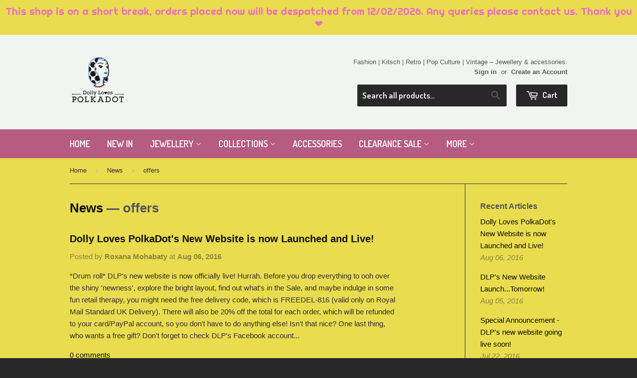

--- FILE ---
content_type: text/html; charset=utf-8
request_url: https://www.dollylovespolkadot.com/blogs/news/tagged/offers
body_size: 18187
content:
<!doctype html>
<!--[if lt IE 7]><html class="no-js lt-ie9 lt-ie8 lt-ie7" lang="en"> <![endif]-->
<!--[if IE 7]><html class="no-js lt-ie9 lt-ie8" lang="en"> <![endif]-->
<!--[if IE 8]><html class="no-js lt-ie9" lang="en"> <![endif]-->
<!--[if IE 9 ]><html class="ie9 no-js"> <![endif]-->
<!--[if (gt IE 9)|!(IE)]><!--> <html class="no-touch no-js"> <!--<![endif]-->
<head>

  <!-- Basic page needs ================================================== -->
  <meta charset="utf-8">
  <meta http-equiv="X-UA-Compatible" content="IE=edge,chrome=1">

  
  <link rel="shortcut icon" href="//www.dollylovespolkadot.com/cdn/shop/t/4/assets/favicon.png?v=80379716569476051301448897620" type="image/png" />
  

  <!-- Title and description ================================================== -->
  <title>
  News &ndash; tagged "offers" &ndash; Dolly Loves PolkaDot
  </title>

  
  <meta name="description" content="Welcome to Dolly Loves PolkaDot. Here you will find news and snippets to keep you updated with everything Dolly going on behind the scenes! Enjoy.">
  

  <!-- Product meta ================================================== -->
  
  <meta property="og:type" content="website">
  <meta property="og:title" content="News">
  
  <meta property="og:image" content="http://www.dollylovespolkadot.com/cdn/shop/t/4/assets/logo.png?v=128842301026349321921448897843">
  <meta property="og:image:secure_url" content="https://www.dollylovespolkadot.com/cdn/shop/t/4/assets/logo.png?v=128842301026349321921448897843">
  


  <meta property="og:description" content="Welcome to Dolly Loves PolkaDot. Here you will find news and snippets to keep you updated with everything Dolly going on behind the scenes! Enjoy.">

  <meta property="og:url" content="https://www.dollylovespolkadot.com/blogs/news/tagged/offers">
  <meta property="og:site_name" content="Dolly Loves PolkaDot">

  
  
  
  <meta name="twitter:site" content="@DollyLovesPolka">




  <!-- Helpers ================================================== -->
  <link rel="canonical" href="https://www.dollylovespolkadot.com/blogs/news/tagged/offers">
  <meta name="viewport" content="width=device-width,initial-scale=1">

  
  <!-- Ajaxify Cart Plugin ================================================== -->
  <link href="//www.dollylovespolkadot.com/cdn/shop/t/4/assets/ajaxify.scss.css?v=23502849707177654001470430130" rel="stylesheet" type="text/css" media="all" />
  

  <!-- CSS ================================================== -->
  <link href="//www.dollylovespolkadot.com/cdn/shop/t/4/assets/timber.scss.css?v=126919348056584314661767998082" rel="stylesheet" type="text/css" media="all" />
  


  
    
    
    <link href="//fonts.googleapis.com/css?family=Dosis:600" rel="stylesheet" type="text/css" media="all" />
  



  <!-- Header hook for plugins ================================================== -->
  <script>window.performance && window.performance.mark && window.performance.mark('shopify.content_for_header.start');</script><meta name="google-site-verification" content="_SKVrytCayZDLaRpLnLdCAMP1fmiFi2DiEoYoEnN_4s">
<meta id="shopify-digital-wallet" name="shopify-digital-wallet" content="/3009617/digital_wallets/dialog">
<meta name="shopify-checkout-api-token" content="f2dd768f2ec89a5aec15339d71a7dc75">
<meta id="in-context-paypal-metadata" data-shop-id="3009617" data-venmo-supported="false" data-environment="production" data-locale="en_US" data-paypal-v4="true" data-currency="GBP">
<link rel="alternate" type="application/atom+xml" title="Feed" href="/blogs/news/tagged/offers.atom" />
<script async="async" src="/checkouts/internal/preloads.js?locale=en-GB"></script>
<script id="shopify-features" type="application/json">{"accessToken":"f2dd768f2ec89a5aec15339d71a7dc75","betas":["rich-media-storefront-analytics"],"domain":"www.dollylovespolkadot.com","predictiveSearch":true,"shopId":3009617,"locale":"en"}</script>
<script>var Shopify = Shopify || {};
Shopify.shop = "dolly-loves-polkadot.myshopify.com";
Shopify.locale = "en";
Shopify.currency = {"active":"GBP","rate":"1.0"};
Shopify.country = "GB";
Shopify.theme = {"name":"Supply","id":8469037,"schema_name":null,"schema_version":null,"theme_store_id":679,"role":"main"};
Shopify.theme.handle = "null";
Shopify.theme.style = {"id":null,"handle":null};
Shopify.cdnHost = "www.dollylovespolkadot.com/cdn";
Shopify.routes = Shopify.routes || {};
Shopify.routes.root = "/";</script>
<script type="module">!function(o){(o.Shopify=o.Shopify||{}).modules=!0}(window);</script>
<script>!function(o){function n(){var o=[];function n(){o.push(Array.prototype.slice.apply(arguments))}return n.q=o,n}var t=o.Shopify=o.Shopify||{};t.loadFeatures=n(),t.autoloadFeatures=n()}(window);</script>
<script id="shop-js-analytics" type="application/json">{"pageType":"blog"}</script>
<script defer="defer" async type="module" src="//www.dollylovespolkadot.com/cdn/shopifycloud/shop-js/modules/v2/client.init-shop-cart-sync_BT-GjEfc.en.esm.js"></script>
<script defer="defer" async type="module" src="//www.dollylovespolkadot.com/cdn/shopifycloud/shop-js/modules/v2/chunk.common_D58fp_Oc.esm.js"></script>
<script defer="defer" async type="module" src="//www.dollylovespolkadot.com/cdn/shopifycloud/shop-js/modules/v2/chunk.modal_xMitdFEc.esm.js"></script>
<script type="module">
  await import("//www.dollylovespolkadot.com/cdn/shopifycloud/shop-js/modules/v2/client.init-shop-cart-sync_BT-GjEfc.en.esm.js");
await import("//www.dollylovespolkadot.com/cdn/shopifycloud/shop-js/modules/v2/chunk.common_D58fp_Oc.esm.js");
await import("//www.dollylovespolkadot.com/cdn/shopifycloud/shop-js/modules/v2/chunk.modal_xMitdFEc.esm.js");

  window.Shopify.SignInWithShop?.initShopCartSync?.({"fedCMEnabled":true,"windoidEnabled":true});

</script>
<script>(function() {
  var isLoaded = false;
  function asyncLoad() {
    if (isLoaded) return;
    isLoaded = true;
    var urls = ["https:\/\/cdn-spurit.com\/in-stock-reminder\/js\/common.js?shop=dolly-loves-polkadot.myshopify.com","https:\/\/cdn.hextom.com\/js\/quickannouncementbar.js?shop=dolly-loves-polkadot.myshopify.com"];
    for (var i = 0; i < urls.length; i++) {
      var s = document.createElement('script');
      s.type = 'text/javascript';
      s.async = true;
      s.src = urls[i];
      var x = document.getElementsByTagName('script')[0];
      x.parentNode.insertBefore(s, x);
    }
  };
  if(window.attachEvent) {
    window.attachEvent('onload', asyncLoad);
  } else {
    window.addEventListener('load', asyncLoad, false);
  }
})();</script>
<script id="__st">var __st={"a":3009617,"offset":0,"reqid":"ca51b908-529d-4706-9059-bdb20e5c9e99-1769511104","pageurl":"www.dollylovespolkadot.com\/blogs\/news\/tagged\/offers","s":"blogs-3385597","u":"47aee75be47e","p":"blog","rtyp":"blog","rid":3385597};</script>
<script>window.ShopifyPaypalV4VisibilityTracking = true;</script>
<script id="captcha-bootstrap">!function(){'use strict';const t='contact',e='account',n='new_comment',o=[[t,t],['blogs',n],['comments',n],[t,'customer']],c=[[e,'customer_login'],[e,'guest_login'],[e,'recover_customer_password'],[e,'create_customer']],r=t=>t.map((([t,e])=>`form[action*='/${t}']:not([data-nocaptcha='true']) input[name='form_type'][value='${e}']`)).join(','),a=t=>()=>t?[...document.querySelectorAll(t)].map((t=>t.form)):[];function s(){const t=[...o],e=r(t);return a(e)}const i='password',u='form_key',d=['recaptcha-v3-token','g-recaptcha-response','h-captcha-response',i],f=()=>{try{return window.sessionStorage}catch{return}},m='__shopify_v',_=t=>t.elements[u];function p(t,e,n=!1){try{const o=window.sessionStorage,c=JSON.parse(o.getItem(e)),{data:r}=function(t){const{data:e,action:n}=t;return t[m]||n?{data:e,action:n}:{data:t,action:n}}(c);for(const[e,n]of Object.entries(r))t.elements[e]&&(t.elements[e].value=n);n&&o.removeItem(e)}catch(o){console.error('form repopulation failed',{error:o})}}const l='form_type',E='cptcha';function T(t){t.dataset[E]=!0}const w=window,h=w.document,L='Shopify',v='ce_forms',y='captcha';let A=!1;((t,e)=>{const n=(g='f06e6c50-85a8-45c8-87d0-21a2b65856fe',I='https://cdn.shopify.com/shopifycloud/storefront-forms-hcaptcha/ce_storefront_forms_captcha_hcaptcha.v1.5.2.iife.js',D={infoText:'Protected by hCaptcha',privacyText:'Privacy',termsText:'Terms'},(t,e,n)=>{const o=w[L][v],c=o.bindForm;if(c)return c(t,g,e,D).then(n);var r;o.q.push([[t,g,e,D],n]),r=I,A||(h.body.append(Object.assign(h.createElement('script'),{id:'captcha-provider',async:!0,src:r})),A=!0)});var g,I,D;w[L]=w[L]||{},w[L][v]=w[L][v]||{},w[L][v].q=[],w[L][y]=w[L][y]||{},w[L][y].protect=function(t,e){n(t,void 0,e),T(t)},Object.freeze(w[L][y]),function(t,e,n,w,h,L){const[v,y,A,g]=function(t,e,n){const i=e?o:[],u=t?c:[],d=[...i,...u],f=r(d),m=r(i),_=r(d.filter((([t,e])=>n.includes(e))));return[a(f),a(m),a(_),s()]}(w,h,L),I=t=>{const e=t.target;return e instanceof HTMLFormElement?e:e&&e.form},D=t=>v().includes(t);t.addEventListener('submit',(t=>{const e=I(t);if(!e)return;const n=D(e)&&!e.dataset.hcaptchaBound&&!e.dataset.recaptchaBound,o=_(e),c=g().includes(e)&&(!o||!o.value);(n||c)&&t.preventDefault(),c&&!n&&(function(t){try{if(!f())return;!function(t){const e=f();if(!e)return;const n=_(t);if(!n)return;const o=n.value;o&&e.removeItem(o)}(t);const e=Array.from(Array(32),(()=>Math.random().toString(36)[2])).join('');!function(t,e){_(t)||t.append(Object.assign(document.createElement('input'),{type:'hidden',name:u})),t.elements[u].value=e}(t,e),function(t,e){const n=f();if(!n)return;const o=[...t.querySelectorAll(`input[type='${i}']`)].map((({name:t})=>t)),c=[...d,...o],r={};for(const[a,s]of new FormData(t).entries())c.includes(a)||(r[a]=s);n.setItem(e,JSON.stringify({[m]:1,action:t.action,data:r}))}(t,e)}catch(e){console.error('failed to persist form',e)}}(e),e.submit())}));const S=(t,e)=>{t&&!t.dataset[E]&&(n(t,e.some((e=>e===t))),T(t))};for(const o of['focusin','change'])t.addEventListener(o,(t=>{const e=I(t);D(e)&&S(e,y())}));const B=e.get('form_key'),M=e.get(l),P=B&&M;t.addEventListener('DOMContentLoaded',(()=>{const t=y();if(P)for(const e of t)e.elements[l].value===M&&p(e,B);[...new Set([...A(),...v().filter((t=>'true'===t.dataset.shopifyCaptcha))])].forEach((e=>S(e,t)))}))}(h,new URLSearchParams(w.location.search),n,t,e,['guest_login'])})(!0,!0)}();</script>
<script integrity="sha256-4kQ18oKyAcykRKYeNunJcIwy7WH5gtpwJnB7kiuLZ1E=" data-source-attribution="shopify.loadfeatures" defer="defer" src="//www.dollylovespolkadot.com/cdn/shopifycloud/storefront/assets/storefront/load_feature-a0a9edcb.js" crossorigin="anonymous"></script>
<script data-source-attribution="shopify.dynamic_checkout.dynamic.init">var Shopify=Shopify||{};Shopify.PaymentButton=Shopify.PaymentButton||{isStorefrontPortableWallets:!0,init:function(){window.Shopify.PaymentButton.init=function(){};var t=document.createElement("script");t.src="https://www.dollylovespolkadot.com/cdn/shopifycloud/portable-wallets/latest/portable-wallets.en.js",t.type="module",document.head.appendChild(t)}};
</script>
<script data-source-attribution="shopify.dynamic_checkout.buyer_consent">
  function portableWalletsHideBuyerConsent(e){var t=document.getElementById("shopify-buyer-consent"),n=document.getElementById("shopify-subscription-policy-button");t&&n&&(t.classList.add("hidden"),t.setAttribute("aria-hidden","true"),n.removeEventListener("click",e))}function portableWalletsShowBuyerConsent(e){var t=document.getElementById("shopify-buyer-consent"),n=document.getElementById("shopify-subscription-policy-button");t&&n&&(t.classList.remove("hidden"),t.removeAttribute("aria-hidden"),n.addEventListener("click",e))}window.Shopify?.PaymentButton&&(window.Shopify.PaymentButton.hideBuyerConsent=portableWalletsHideBuyerConsent,window.Shopify.PaymentButton.showBuyerConsent=portableWalletsShowBuyerConsent);
</script>
<script data-source-attribution="shopify.dynamic_checkout.cart.bootstrap">document.addEventListener("DOMContentLoaded",(function(){function t(){return document.querySelector("shopify-accelerated-checkout-cart, shopify-accelerated-checkout")}if(t())Shopify.PaymentButton.init();else{new MutationObserver((function(e,n){t()&&(Shopify.PaymentButton.init(),n.disconnect())})).observe(document.body,{childList:!0,subtree:!0})}}));
</script>
<link id="shopify-accelerated-checkout-styles" rel="stylesheet" media="screen" href="https://www.dollylovespolkadot.com/cdn/shopifycloud/portable-wallets/latest/accelerated-checkout-backwards-compat.css" crossorigin="anonymous">
<style id="shopify-accelerated-checkout-cart">
        #shopify-buyer-consent {
  margin-top: 1em;
  display: inline-block;
  width: 100%;
}

#shopify-buyer-consent.hidden {
  display: none;
}

#shopify-subscription-policy-button {
  background: none;
  border: none;
  padding: 0;
  text-decoration: underline;
  font-size: inherit;
  cursor: pointer;
}

#shopify-subscription-policy-button::before {
  box-shadow: none;
}

      </style>

<script>window.performance && window.performance.mark && window.performance.mark('shopify.content_for_header.end');</script>

  

<!--[if lt IE 9]>
<script src="//html5shiv.googlecode.com/svn/trunk/html5.js" type="text/javascript"></script>
<script src="//www.dollylovespolkadot.com/cdn/shop/t/4/assets/respond.min.js?v=52248677837542619231409759254" type="text/javascript"></script>
<link href="//www.dollylovespolkadot.com/cdn/shop/t/4/assets/respond-proxy.html" id="respond-proxy" rel="respond-proxy" />
<link href="//www.dollylovespolkadot.com/search?q=5c7f70f403a028d832a168f810676a9f" id="respond-redirect" rel="respond-redirect" />
<script src="//www.dollylovespolkadot.com/search?q=5c7f70f403a028d832a168f810676a9f" type="text/javascript"></script>
<![endif]-->


  
  

  <script src="//ajax.googleapis.com/ajax/libs/jquery/1.11.0/jquery.min.js" type="text/javascript"></script>
  <script src="//www.dollylovespolkadot.com/cdn/shop/t/4/assets/modernizr.min.js?v=26620055551102246001409759253" type="text/javascript"></script>

<link href="https://monorail-edge.shopifysvc.com" rel="dns-prefetch">
<script>(function(){if ("sendBeacon" in navigator && "performance" in window) {try {var session_token_from_headers = performance.getEntriesByType('navigation')[0].serverTiming.find(x => x.name == '_s').description;} catch {var session_token_from_headers = undefined;}var session_cookie_matches = document.cookie.match(/_shopify_s=([^;]*)/);var session_token_from_cookie = session_cookie_matches && session_cookie_matches.length === 2 ? session_cookie_matches[1] : "";var session_token = session_token_from_headers || session_token_from_cookie || "";function handle_abandonment_event(e) {var entries = performance.getEntries().filter(function(entry) {return /monorail-edge.shopifysvc.com/.test(entry.name);});if (!window.abandonment_tracked && entries.length === 0) {window.abandonment_tracked = true;var currentMs = Date.now();var navigation_start = performance.timing.navigationStart;var payload = {shop_id: 3009617,url: window.location.href,navigation_start,duration: currentMs - navigation_start,session_token,page_type: "blog"};window.navigator.sendBeacon("https://monorail-edge.shopifysvc.com/v1/produce", JSON.stringify({schema_id: "online_store_buyer_site_abandonment/1.1",payload: payload,metadata: {event_created_at_ms: currentMs,event_sent_at_ms: currentMs}}));}}window.addEventListener('pagehide', handle_abandonment_event);}}());</script>
<script id="web-pixels-manager-setup">(function e(e,d,r,n,o){if(void 0===o&&(o={}),!Boolean(null===(a=null===(i=window.Shopify)||void 0===i?void 0:i.analytics)||void 0===a?void 0:a.replayQueue)){var i,a;window.Shopify=window.Shopify||{};var t=window.Shopify;t.analytics=t.analytics||{};var s=t.analytics;s.replayQueue=[],s.publish=function(e,d,r){return s.replayQueue.push([e,d,r]),!0};try{self.performance.mark("wpm:start")}catch(e){}var l=function(){var e={modern:/Edge?\/(1{2}[4-9]|1[2-9]\d|[2-9]\d{2}|\d{4,})\.\d+(\.\d+|)|Firefox\/(1{2}[4-9]|1[2-9]\d|[2-9]\d{2}|\d{4,})\.\d+(\.\d+|)|Chrom(ium|e)\/(9{2}|\d{3,})\.\d+(\.\d+|)|(Maci|X1{2}).+ Version\/(15\.\d+|(1[6-9]|[2-9]\d|\d{3,})\.\d+)([,.]\d+|)( \(\w+\)|)( Mobile\/\w+|) Safari\/|Chrome.+OPR\/(9{2}|\d{3,})\.\d+\.\d+|(CPU[ +]OS|iPhone[ +]OS|CPU[ +]iPhone|CPU IPhone OS|CPU iPad OS)[ +]+(15[._]\d+|(1[6-9]|[2-9]\d|\d{3,})[._]\d+)([._]\d+|)|Android:?[ /-](13[3-9]|1[4-9]\d|[2-9]\d{2}|\d{4,})(\.\d+|)(\.\d+|)|Android.+Firefox\/(13[5-9]|1[4-9]\d|[2-9]\d{2}|\d{4,})\.\d+(\.\d+|)|Android.+Chrom(ium|e)\/(13[3-9]|1[4-9]\d|[2-9]\d{2}|\d{4,})\.\d+(\.\d+|)|SamsungBrowser\/([2-9]\d|\d{3,})\.\d+/,legacy:/Edge?\/(1[6-9]|[2-9]\d|\d{3,})\.\d+(\.\d+|)|Firefox\/(5[4-9]|[6-9]\d|\d{3,})\.\d+(\.\d+|)|Chrom(ium|e)\/(5[1-9]|[6-9]\d|\d{3,})\.\d+(\.\d+|)([\d.]+$|.*Safari\/(?![\d.]+ Edge\/[\d.]+$))|(Maci|X1{2}).+ Version\/(10\.\d+|(1[1-9]|[2-9]\d|\d{3,})\.\d+)([,.]\d+|)( \(\w+\)|)( Mobile\/\w+|) Safari\/|Chrome.+OPR\/(3[89]|[4-9]\d|\d{3,})\.\d+\.\d+|(CPU[ +]OS|iPhone[ +]OS|CPU[ +]iPhone|CPU IPhone OS|CPU iPad OS)[ +]+(10[._]\d+|(1[1-9]|[2-9]\d|\d{3,})[._]\d+)([._]\d+|)|Android:?[ /-](13[3-9]|1[4-9]\d|[2-9]\d{2}|\d{4,})(\.\d+|)(\.\d+|)|Mobile Safari.+OPR\/([89]\d|\d{3,})\.\d+\.\d+|Android.+Firefox\/(13[5-9]|1[4-9]\d|[2-9]\d{2}|\d{4,})\.\d+(\.\d+|)|Android.+Chrom(ium|e)\/(13[3-9]|1[4-9]\d|[2-9]\d{2}|\d{4,})\.\d+(\.\d+|)|Android.+(UC? ?Browser|UCWEB|U3)[ /]?(15\.([5-9]|\d{2,})|(1[6-9]|[2-9]\d|\d{3,})\.\d+)\.\d+|SamsungBrowser\/(5\.\d+|([6-9]|\d{2,})\.\d+)|Android.+MQ{2}Browser\/(14(\.(9|\d{2,})|)|(1[5-9]|[2-9]\d|\d{3,})(\.\d+|))(\.\d+|)|K[Aa][Ii]OS\/(3\.\d+|([4-9]|\d{2,})\.\d+)(\.\d+|)/},d=e.modern,r=e.legacy,n=navigator.userAgent;return n.match(d)?"modern":n.match(r)?"legacy":"unknown"}(),u="modern"===l?"modern":"legacy",c=(null!=n?n:{modern:"",legacy:""})[u],f=function(e){return[e.baseUrl,"/wpm","/b",e.hashVersion,"modern"===e.buildTarget?"m":"l",".js"].join("")}({baseUrl:d,hashVersion:r,buildTarget:u}),m=function(e){var d=e.version,r=e.bundleTarget,n=e.surface,o=e.pageUrl,i=e.monorailEndpoint;return{emit:function(e){var a=e.status,t=e.errorMsg,s=(new Date).getTime(),l=JSON.stringify({metadata:{event_sent_at_ms:s},events:[{schema_id:"web_pixels_manager_load/3.1",payload:{version:d,bundle_target:r,page_url:o,status:a,surface:n,error_msg:t},metadata:{event_created_at_ms:s}}]});if(!i)return console&&console.warn&&console.warn("[Web Pixels Manager] No Monorail endpoint provided, skipping logging."),!1;try{return self.navigator.sendBeacon.bind(self.navigator)(i,l)}catch(e){}var u=new XMLHttpRequest;try{return u.open("POST",i,!0),u.setRequestHeader("Content-Type","text/plain"),u.send(l),!0}catch(e){return console&&console.warn&&console.warn("[Web Pixels Manager] Got an unhandled error while logging to Monorail."),!1}}}}({version:r,bundleTarget:l,surface:e.surface,pageUrl:self.location.href,monorailEndpoint:e.monorailEndpoint});try{o.browserTarget=l,function(e){var d=e.src,r=e.async,n=void 0===r||r,o=e.onload,i=e.onerror,a=e.sri,t=e.scriptDataAttributes,s=void 0===t?{}:t,l=document.createElement("script"),u=document.querySelector("head"),c=document.querySelector("body");if(l.async=n,l.src=d,a&&(l.integrity=a,l.crossOrigin="anonymous"),s)for(var f in s)if(Object.prototype.hasOwnProperty.call(s,f))try{l.dataset[f]=s[f]}catch(e){}if(o&&l.addEventListener("load",o),i&&l.addEventListener("error",i),u)u.appendChild(l);else{if(!c)throw new Error("Did not find a head or body element to append the script");c.appendChild(l)}}({src:f,async:!0,onload:function(){if(!function(){var e,d;return Boolean(null===(d=null===(e=window.Shopify)||void 0===e?void 0:e.analytics)||void 0===d?void 0:d.initialized)}()){var d=window.webPixelsManager.init(e)||void 0;if(d){var r=window.Shopify.analytics;r.replayQueue.forEach((function(e){var r=e[0],n=e[1],o=e[2];d.publishCustomEvent(r,n,o)})),r.replayQueue=[],r.publish=d.publishCustomEvent,r.visitor=d.visitor,r.initialized=!0}}},onerror:function(){return m.emit({status:"failed",errorMsg:"".concat(f," has failed to load")})},sri:function(e){var d=/^sha384-[A-Za-z0-9+/=]+$/;return"string"==typeof e&&d.test(e)}(c)?c:"",scriptDataAttributes:o}),m.emit({status:"loading"})}catch(e){m.emit({status:"failed",errorMsg:(null==e?void 0:e.message)||"Unknown error"})}}})({shopId: 3009617,storefrontBaseUrl: "https://www.dollylovespolkadot.com",extensionsBaseUrl: "https://extensions.shopifycdn.com/cdn/shopifycloud/web-pixels-manager",monorailEndpoint: "https://monorail-edge.shopifysvc.com/unstable/produce_batch",surface: "storefront-renderer",enabledBetaFlags: ["2dca8a86"],webPixelsConfigList: [{"id":"1398768003","configuration":"{\"config\":\"{\\\"pixel_id\\\":\\\"G-3J2ZD1ETZ1\\\",\\\"gtag_events\\\":[{\\\"type\\\":\\\"search\\\",\\\"action_label\\\":[\\\"G-3J2ZD1ETZ1\\\",\\\"AW-987252982\\\/HHtMCMPmqvIZEPaR4dYD\\\"]},{\\\"type\\\":\\\"begin_checkout\\\",\\\"action_label\\\":[\\\"G-3J2ZD1ETZ1\\\",\\\"AW-987252982\\\/RogjCMnmqvIZEPaR4dYD\\\"]},{\\\"type\\\":\\\"view_item\\\",\\\"action_label\\\":[\\\"G-3J2ZD1ETZ1\\\",\\\"AW-987252982\\\/ynMqCMDmqvIZEPaR4dYD\\\",\\\"MC-35D6SFGQKN\\\"]},{\\\"type\\\":\\\"purchase\\\",\\\"action_label\\\":[\\\"G-3J2ZD1ETZ1\\\",\\\"AW-987252982\\\/09RWCLrmqvIZEPaR4dYD\\\",\\\"MC-35D6SFGQKN\\\"]},{\\\"type\\\":\\\"page_view\\\",\\\"action_label\\\":[\\\"G-3J2ZD1ETZ1\\\",\\\"AW-987252982\\\/6ATmCL3mqvIZEPaR4dYD\\\",\\\"MC-35D6SFGQKN\\\"]},{\\\"type\\\":\\\"add_payment_info\\\",\\\"action_label\\\":[\\\"G-3J2ZD1ETZ1\\\",\\\"AW-987252982\\\/a0qtCMzmqvIZEPaR4dYD\\\"]},{\\\"type\\\":\\\"add_to_cart\\\",\\\"action_label\\\":[\\\"G-3J2ZD1ETZ1\\\",\\\"AW-987252982\\\/BGsiCMbmqvIZEPaR4dYD\\\"]}],\\\"enable_monitoring_mode\\\":false}\"}","eventPayloadVersion":"v1","runtimeContext":"OPEN","scriptVersion":"b2a88bafab3e21179ed38636efcd8a93","type":"APP","apiClientId":1780363,"privacyPurposes":[],"dataSharingAdjustments":{"protectedCustomerApprovalScopes":["read_customer_address","read_customer_email","read_customer_name","read_customer_personal_data","read_customer_phone"]}},{"id":"shopify-app-pixel","configuration":"{}","eventPayloadVersion":"v1","runtimeContext":"STRICT","scriptVersion":"0450","apiClientId":"shopify-pixel","type":"APP","privacyPurposes":["ANALYTICS","MARKETING"]},{"id":"shopify-custom-pixel","eventPayloadVersion":"v1","runtimeContext":"LAX","scriptVersion":"0450","apiClientId":"shopify-pixel","type":"CUSTOM","privacyPurposes":["ANALYTICS","MARKETING"]}],isMerchantRequest: false,initData: {"shop":{"name":"Dolly Loves PolkaDot","paymentSettings":{"currencyCode":"GBP"},"myshopifyDomain":"dolly-loves-polkadot.myshopify.com","countryCode":"GB","storefrontUrl":"https:\/\/www.dollylovespolkadot.com"},"customer":null,"cart":null,"checkout":null,"productVariants":[],"purchasingCompany":null},},"https://www.dollylovespolkadot.com/cdn","fcfee988w5aeb613cpc8e4bc33m6693e112",{"modern":"","legacy":""},{"shopId":"3009617","storefrontBaseUrl":"https:\/\/www.dollylovespolkadot.com","extensionBaseUrl":"https:\/\/extensions.shopifycdn.com\/cdn\/shopifycloud\/web-pixels-manager","surface":"storefront-renderer","enabledBetaFlags":"[\"2dca8a86\"]","isMerchantRequest":"false","hashVersion":"fcfee988w5aeb613cpc8e4bc33m6693e112","publish":"custom","events":"[[\"page_viewed\",{}]]"});</script><script>
  window.ShopifyAnalytics = window.ShopifyAnalytics || {};
  window.ShopifyAnalytics.meta = window.ShopifyAnalytics.meta || {};
  window.ShopifyAnalytics.meta.currency = 'GBP';
  var meta = {"page":{"pageType":"blog","resourceType":"blog","resourceId":3385597,"requestId":"ca51b908-529d-4706-9059-bdb20e5c9e99-1769511104"}};
  for (var attr in meta) {
    window.ShopifyAnalytics.meta[attr] = meta[attr];
  }
</script>
<script class="analytics">
  (function () {
    var customDocumentWrite = function(content) {
      var jquery = null;

      if (window.jQuery) {
        jquery = window.jQuery;
      } else if (window.Checkout && window.Checkout.$) {
        jquery = window.Checkout.$;
      }

      if (jquery) {
        jquery('body').append(content);
      }
    };

    var hasLoggedConversion = function(token) {
      if (token) {
        return document.cookie.indexOf('loggedConversion=' + token) !== -1;
      }
      return false;
    }

    var setCookieIfConversion = function(token) {
      if (token) {
        var twoMonthsFromNow = new Date(Date.now());
        twoMonthsFromNow.setMonth(twoMonthsFromNow.getMonth() + 2);

        document.cookie = 'loggedConversion=' + token + '; expires=' + twoMonthsFromNow;
      }
    }

    var trekkie = window.ShopifyAnalytics.lib = window.trekkie = window.trekkie || [];
    if (trekkie.integrations) {
      return;
    }
    trekkie.methods = [
      'identify',
      'page',
      'ready',
      'track',
      'trackForm',
      'trackLink'
    ];
    trekkie.factory = function(method) {
      return function() {
        var args = Array.prototype.slice.call(arguments);
        args.unshift(method);
        trekkie.push(args);
        return trekkie;
      };
    };
    for (var i = 0; i < trekkie.methods.length; i++) {
      var key = trekkie.methods[i];
      trekkie[key] = trekkie.factory(key);
    }
    trekkie.load = function(config) {
      trekkie.config = config || {};
      trekkie.config.initialDocumentCookie = document.cookie;
      var first = document.getElementsByTagName('script')[0];
      var script = document.createElement('script');
      script.type = 'text/javascript';
      script.onerror = function(e) {
        var scriptFallback = document.createElement('script');
        scriptFallback.type = 'text/javascript';
        scriptFallback.onerror = function(error) {
                var Monorail = {
      produce: function produce(monorailDomain, schemaId, payload) {
        var currentMs = new Date().getTime();
        var event = {
          schema_id: schemaId,
          payload: payload,
          metadata: {
            event_created_at_ms: currentMs,
            event_sent_at_ms: currentMs
          }
        };
        return Monorail.sendRequest("https://" + monorailDomain + "/v1/produce", JSON.stringify(event));
      },
      sendRequest: function sendRequest(endpointUrl, payload) {
        // Try the sendBeacon API
        if (window && window.navigator && typeof window.navigator.sendBeacon === 'function' && typeof window.Blob === 'function' && !Monorail.isIos12()) {
          var blobData = new window.Blob([payload], {
            type: 'text/plain'
          });

          if (window.navigator.sendBeacon(endpointUrl, blobData)) {
            return true;
          } // sendBeacon was not successful

        } // XHR beacon

        var xhr = new XMLHttpRequest();

        try {
          xhr.open('POST', endpointUrl);
          xhr.setRequestHeader('Content-Type', 'text/plain');
          xhr.send(payload);
        } catch (e) {
          console.log(e);
        }

        return false;
      },
      isIos12: function isIos12() {
        return window.navigator.userAgent.lastIndexOf('iPhone; CPU iPhone OS 12_') !== -1 || window.navigator.userAgent.lastIndexOf('iPad; CPU OS 12_') !== -1;
      }
    };
    Monorail.produce('monorail-edge.shopifysvc.com',
      'trekkie_storefront_load_errors/1.1',
      {shop_id: 3009617,
      theme_id: 8469037,
      app_name: "storefront",
      context_url: window.location.href,
      source_url: "//www.dollylovespolkadot.com/cdn/s/trekkie.storefront.a804e9514e4efded663580eddd6991fcc12b5451.min.js"});

        };
        scriptFallback.async = true;
        scriptFallback.src = '//www.dollylovespolkadot.com/cdn/s/trekkie.storefront.a804e9514e4efded663580eddd6991fcc12b5451.min.js';
        first.parentNode.insertBefore(scriptFallback, first);
      };
      script.async = true;
      script.src = '//www.dollylovespolkadot.com/cdn/s/trekkie.storefront.a804e9514e4efded663580eddd6991fcc12b5451.min.js';
      first.parentNode.insertBefore(script, first);
    };
    trekkie.load(
      {"Trekkie":{"appName":"storefront","development":false,"defaultAttributes":{"shopId":3009617,"isMerchantRequest":null,"themeId":8469037,"themeCityHash":"11873997402202675082","contentLanguage":"en","currency":"GBP","eventMetadataId":"b092e893-3bf9-4b9d-a074-6d84b90c2dc1"},"isServerSideCookieWritingEnabled":true,"monorailRegion":"shop_domain","enabledBetaFlags":["65f19447"]},"Session Attribution":{},"S2S":{"facebookCapiEnabled":false,"source":"trekkie-storefront-renderer","apiClientId":580111}}
    );

    var loaded = false;
    trekkie.ready(function() {
      if (loaded) return;
      loaded = true;

      window.ShopifyAnalytics.lib = window.trekkie;

      var originalDocumentWrite = document.write;
      document.write = customDocumentWrite;
      try { window.ShopifyAnalytics.merchantGoogleAnalytics.call(this); } catch(error) {};
      document.write = originalDocumentWrite;

      window.ShopifyAnalytics.lib.page(null,{"pageType":"blog","resourceType":"blog","resourceId":3385597,"requestId":"ca51b908-529d-4706-9059-bdb20e5c9e99-1769511104","shopifyEmitted":true});

      var match = window.location.pathname.match(/checkouts\/(.+)\/(thank_you|post_purchase)/)
      var token = match? match[1]: undefined;
      if (!hasLoggedConversion(token)) {
        setCookieIfConversion(token);
        
      }
    });


        var eventsListenerScript = document.createElement('script');
        eventsListenerScript.async = true;
        eventsListenerScript.src = "//www.dollylovespolkadot.com/cdn/shopifycloud/storefront/assets/shop_events_listener-3da45d37.js";
        document.getElementsByTagName('head')[0].appendChild(eventsListenerScript);

})();</script>
  <script>
  if (!window.ga || (window.ga && typeof window.ga !== 'function')) {
    window.ga = function ga() {
      (window.ga.q = window.ga.q || []).push(arguments);
      if (window.Shopify && window.Shopify.analytics && typeof window.Shopify.analytics.publish === 'function') {
        window.Shopify.analytics.publish("ga_stub_called", {}, {sendTo: "google_osp_migration"});
      }
      console.error("Shopify's Google Analytics stub called with:", Array.from(arguments), "\nSee https://help.shopify.com/manual/promoting-marketing/pixels/pixel-migration#google for more information.");
    };
    if (window.Shopify && window.Shopify.analytics && typeof window.Shopify.analytics.publish === 'function') {
      window.Shopify.analytics.publish("ga_stub_initialized", {}, {sendTo: "google_osp_migration"});
    }
  }
</script>
<script
  defer
  src="https://www.dollylovespolkadot.com/cdn/shopifycloud/perf-kit/shopify-perf-kit-3.0.4.min.js"
  data-application="storefront-renderer"
  data-shop-id="3009617"
  data-render-region="gcp-us-east1"
  data-page-type="blog"
  data-theme-instance-id="8469037"
  data-theme-name=""
  data-theme-version=""
  data-monorail-region="shop_domain"
  data-resource-timing-sampling-rate="10"
  data-shs="true"
  data-shs-beacon="true"
  data-shs-export-with-fetch="true"
  data-shs-logs-sample-rate="1"
  data-shs-beacon-endpoint="https://www.dollylovespolkadot.com/api/collect"
></script>
</head>

<body id="news" class="template-blog" >

  <header class="site-header" role="banner">
    <div class="wrapper">

      <div class="grid--full">
        <div class="grid-item large--one-half">
          
            <div class="h1 header-logo large--left" itemscope itemtype="http://schema.org/Organization">
          
            
              <a href="/" itemprop="url">
                <img src="//www.dollylovespolkadot.com/cdn/shop/t/4/assets/logo.png?v=128842301026349321921448897843" alt="Dolly Loves PolkaDot" itemprop="logo">
              </a>
            
          
            </div>
          
        </div>

        <div class="grid-item large--one-half text-center large--text-right">
          
            <div class="site-header--text-links">
              
                Fashion | Kitsch | Retro | Pop Culture | Vintage – Jewellery & accessories.
              

              
                <span class="site-header--meta-links medium-down--hide">
                  
                    <a href="/account/login" id="customer_login_link">Sign in</a>
                    
                    <span class="site-header--spacer">or</span>
                    <a href="/account/register" id="customer_register_link">Create an Account</a>
                    
                  
                </span>
              
            </div>

            <br class="medium-down--hide">
          

          <form action="/search" method="get" class="search-bar" role="search">
  <input type="hidden" name="type" value="product">

  <input type="search" name="q" value="" placeholder="Search all products..." aria-label="Search all products">
  <button type="submit" class="search-bar--submit icon-fallback-text">
    <span class="icon icon-search" aria-hidden="true"></span>
    <span class="fallback-text">Search</span>
  </button>
</form>


          <a href="/cart" class="header-cart-btn cart-toggle">
            <span class="icon icon-cart"></span>
            Cart <span id="cartCount" class="hidden-count">0</span>
          </a>
        </div>
      </div>

    </div>
  </header>

  <nav class="nav-bar" role="navigation">
    <div class="wrapper">
      <form action="/search" method="get" class="search-bar" role="search">
  <input type="hidden" name="type" value="product">

  <input type="search" name="q" value="" placeholder="Search all products..." aria-label="Search all products">
  <button type="submit" class="search-bar--submit icon-fallback-text">
    <span class="icon icon-search" aria-hidden="true"></span>
    <span class="fallback-text">Search</span>
  </button>
</form>

      <ul class="site-nav" id="accessibleNav">
  <li class="large--hide"><a href="/">Home</a></li>
  
    
    
      <li >
        <a href="/">Home</a>
      </li>
    
  
    
    
      <li >
        <a href="/collections/new-in">New In</a>
      </li>
    
  
    
    
      <li class="site-nav--has-dropdown" aria-haspopup="true">
        <a href="/collections/jewellery">
          Jewellery
          <span class="icon-fallback-text">
            <span class="icon icon-arrow-down" aria-hidden="true"></span>
          </span>
        </a>
        <ul class="site-nav--dropdown">
          
            <li ><a href="/collections/necklaces">Necklaces</a></li>
          
            <li ><a href="/collections/earrings">Earrings</a></li>
          
            <li ><a href="/collections/rings">Rings</a></li>
          
            <li ><a href="/collections/bracelets">Bracelets</a></li>
          
            <li ><a href="/collections/brooches">Brooches</a></li>
          
        </ul>
      </li>
    
  
    
    
      <li class="site-nav--has-dropdown" aria-haspopup="true">
        <a href="/collections/collections">
          Collections
          <span class="icon-fallback-text">
            <span class="icon icon-arrow-down" aria-hidden="true"></span>
          </span>
        </a>
        <ul class="site-nav--dropdown">
          
            <li ><a href="/collections/fashion-jewellery">Fashion Jewellery</a></li>
          
            <li ><a href="/collections/acrylic-jewellery">Acrylic Jewellery</a></li>
          
            <li ><a href="/collections/raining-cats-and-dogs">Raining Cats and Dogs!</a></li>
          
            <li ><a href="/collections/under-the-sea">Under The Sea</a></li>
          
            <li ><a href="/collections/patches-and-badges">Patches and Badges</a></li>
          
            <li ><a href="/collections/pom-poms-and-tassels">Pom Poms and Tassels!</a></li>
          
            <li ><a href="/collections/unicorns-and-rainbows">Unicorns and Rainbows!</a></li>
          
            <li ><a href="/collections/sweet-n-savoury-jewellery">Sweet &#39;n&#39; Savoury Jewellery</a></li>
          
            <li ><a href="/collections/tv-and-film">Film and TV</a></li>
          
            <li ><a href="/collections/doctor-who">Doctor Who</a></li>
          
            <li ><a href="/collections/retro">Retro</a></li>
          
        </ul>
      </li>
    
  
    
    
      <li >
        <a href="/collections/accessories">Accessories</a>
      </li>
    
  
    
    
      <li class="site-nav--has-dropdown" aria-haspopup="true">
        <a href="/collections/clearance-sale">
          Clearance Sale
          <span class="icon-fallback-text">
            <span class="icon icon-arrow-down" aria-hidden="true"></span>
          </span>
        </a>
        <ul class="site-nav--dropdown">
          
            <li ><a href="/collections/54321-sale">5-4-3-2-1 Sale</a></li>
          
            <li ><a href="/collections/sale">Sale</a></li>
          
        </ul>
      </li>
    
  
    
    
      <li >
        <a href="/collections/vintage">Vintage and Pre-loved</a>
      </li>
    
  
    
    
      <li class="site-nav--active">
        <a href="/blogs/news">Blog</a>
      </li>
    
  

  
    
      <li class="customer-navlink large--hide"><a href="/account/login" id="customer_login_link">Sign in</a></li>
      
      <li class="customer-navlink large--hide"><a href="/account/register" id="customer_register_link">Create an Account</a></li>
      
    
  
</ul>

    </div>
  </nav>

  <div id="mobileNavBar">
    <div class="display-table-cell">
      <a class="menu-toggle mobileNavBar-link">Menu</a>
    </div>
    <div class="display-table-cell">
      <a href="/cart" class="cart-toggle mobileNavBar-link">
        <span class="icon icon-cart"></span>
        Cart
      </a>
    </div>
  </div>

  <main class="wrapper main-content" role="main">

    






<nav class="breadcrumb" role="navigation" aria-label="breadcrumbs">
  <a href="/" title="Back to the frontpage">Home</a>

  

    <span class="divider" aria-hidden="true">&rsaquo;</span>
    
      <a href="/blogs/news" title="">News</a>
      <span class="divider" aria-hidden="true">&rsaquo;</span>
      <span>offers</span>
    

  
</nav>



<div class="grid grid-border">

  <div class="grid-item large--four-fifths">
    <div class="grid">
      <div class="grid-item large--ten-twelfths">

        
          <h1><a href="/blogs/news" title="">News</a> &mdash; offers</h1>
        

        

          <h2><a href="/blogs/news/dolly-loves-polkadots-new-website-is-now-launched-and-live">Dolly Loves PolkaDot's New Website is now Launched and Live!</a></h2>
          <p class="text-light">
            Posted by <strong>Roxana Mohabaty</strong> at
            <strong><time pubdate datetime="2016-08-06">
              Aug 06, 2016
            </time></strong>
          </p>

          <div class="rte">
            
              <p>*Drum roll* DLP's new website is now officially live! Hurrah. Before you drop everything to ooh over the shiny 'newness', explore the bright layout, find out what's in the Sale, and maybe indulge in some fun retail therapy, you might need the free delivery code, which is FREEDEL-816 (valid only on Royal Mail Standard UK Delivery). There will also be 20% off the total for each order, which will be refunded to your card/PayPal account, so you don't have to do anything else! Isn't that nice? One last thing, who wants a free gift? Don't forget to check DLP's Facebook account...</p>
            
          </div>

          <ul>
            
            <li>
              <a href="/blogs/news/dolly-loves-polkadots-new-website-is-now-launched-and-live#comments">
                0 comments
              </a>
            </li>
            

            
  <li>
    <span>Tags:</span>
    
      <a href="/blogs/news/tagged/accessories">accessories</a>, 
    
      <a href="/blogs/news/tagged/blogger">blogger</a>, 
    
      <a href="/blogs/news/tagged/boutique">boutique</a>, 
    
      <a href="/blogs/news/tagged/clearance">clearance</a>, 
    
      <a href="/blogs/news/tagged/competition">competition</a>, 
    
      <a href="/blogs/news/tagged/costume-jewellery">costume jewellery</a>, 
    
      <a href="/blogs/news/tagged/discount-code">discount code</a>, 
    
      <a href="/blogs/news/tagged/fashion">fashion</a>, 
    
      <a href="/blogs/news/tagged/free-delivery">free delivery</a>, 
    
      <a href="/blogs/news/tagged/funky">funky</a>, 
    
      <a href="/blogs/news/tagged/geek">geek</a>, 
    
      <a href="/blogs/news/tagged/giveaway">giveaway</a>, 
    
      <a href="/blogs/news/tagged/going-live">going live</a>, 
    
      <a href="/blogs/news/tagged/jewellery">jewellery</a>, 
    
      <a href="/blogs/news/tagged/kitsch">kitsch</a>, 
    
      <a href="/blogs/news/tagged/offers">offers</a>, 
    
      <a href="/blogs/news/tagged/online">online</a>, 
    
      <a href="/blogs/news/tagged/promotion">promotion</a>, 
    
      <a href="/blogs/news/tagged/quirky">quirky</a>, 
    
      <a href="/blogs/news/tagged/retro">retro</a>, 
    
      <a href="/blogs/news/tagged/sale">sale</a>, 
    
      <a href="/blogs/news/tagged/shopping">shopping</a>, 
    
      <a href="/blogs/news/tagged/vintage">vintage</a>, 
    
      <a href="/blogs/news/tagged/website-launch">website launch</a>
    
  </li>


          </ul>

          <p><a href="/blogs/news/dolly-loves-polkadots-new-website-is-now-launched-and-live">Read more →</a></p>

        

          <h2><a href="/blogs/news/dlps-new-website-launch-tomorrow">DLP's New Website Launch...Tomorrow!</a></h2>
          <p class="text-light">
            Posted by <strong>Roxana Mohabaty</strong> at
            <strong><time pubdate datetime="2016-08-05">
              Aug 05, 2016
            </time></strong>
          </p>

          <div class="rte">
            
              <p>This is it! The countdown to DLP's new website launch has started, set your clocks for tomorrow (Sat 6th August) morning, at 10.30am!Don't forget to check DLP's Facebook account first, for free shipping code and other discount offers. Over the weekend there will be a 'choose your own prize' giveaway, so make sure to look out for and join in the fun with that too.There will be new jewellery and accessories, LOTS of new additions to the Clearance Sale, something fun for everyone.Get excited, spread the word, see you tomorrow! 💛💜💙💚💗Roxy (and Dolly) xxwww.dollylovespolkadot.com
 
</p>
            
          </div>

          <ul>
            
            <li>
              <a href="/blogs/news/dlps-new-website-launch-tomorrow#comments">
                0 comments
              </a>
            </li>
            

            
  <li>
    <span>Tags:</span>
    
      <a href="/blogs/news/tagged/accessories">accessories</a>, 
    
      <a href="/blogs/news/tagged/clearance">clearance</a>, 
    
      <a href="/blogs/news/tagged/competition">competition</a>, 
    
      <a href="/blogs/news/tagged/costume-jewellery">costume jewellery</a>, 
    
      <a href="/blogs/news/tagged/discount-code">discount code</a>, 
    
      <a href="/blogs/news/tagged/fashion">fashion</a>, 
    
      <a href="/blogs/news/tagged/film">film</a>, 
    
      <a href="/blogs/news/tagged/free-delivery">free delivery</a>, 
    
      <a href="/blogs/news/tagged/fun">fun</a>, 
    
      <a href="/blogs/news/tagged/geek">geek</a>, 
    
      <a href="/blogs/news/tagged/giveaway">giveaway</a>, 
    
      <a href="/blogs/news/tagged/jewellery">jewellery</a>, 
    
      <a href="/blogs/news/tagged/jewellery-boutique">jewellery boutique</a>, 
    
      <a href="/blogs/news/tagged/jewelry">jewelry</a>, 
    
      <a href="/blogs/news/tagged/kitsch">kitsch</a>, 
    
      <a href="/blogs/news/tagged/launch">launch</a>, 
    
      <a href="/blogs/news/tagged/new-website">New website</a>, 
    
      <a href="/blogs/news/tagged/offers">offers</a>, 
    
      <a href="/blogs/news/tagged/playful">playful</a>, 
    
      <a href="/blogs/news/tagged/promotion">promotion</a>, 
    
      <a href="/blogs/news/tagged/quirky">quirky</a>, 
    
      <a href="/blogs/news/tagged/retro">retro</a>, 
    
      <a href="/blogs/news/tagged/rockabilly">rockabilly</a>, 
    
      <a href="/blogs/news/tagged/sale">Sale</a>, 
    
      <a href="/blogs/news/tagged/sales">sales</a>, 
    
      <a href="/blogs/news/tagged/shopping">shopping</a>, 
    
      <a href="/blogs/news/tagged/tv">tv</a>, 
    
      <a href="/blogs/news/tagged/vintage">vintage</a>
    
  </li>


          </ul>

          <p><a href="/blogs/news/dlps-new-website-launch-tomorrow">Read more →</a></p>

        

          <h2><a href="/blogs/news/special-announcement-dlps-new-website-going-live-soon">Special Announcement - DLP's new website going live soon!</a></h2>
          <p class="text-light">
            Posted by <strong>Roxana Mohabaty</strong> at
            <strong><time pubdate datetime="2016-07-22">
              Jul 22, 2016
            </time></strong>
          </p>

          <div class="rte">
            
              <p>It's been a little quiet here on the blog recently (though it has been a very busy 2016 so far!), as there has been a lot of work going on behind the scenes to bring you...without further ado...DLP's new look snappy website, which I'm super happy to announce will be going live, very soon! To celebrate, there will be many offers including free shipping and discount codes; the clearance Sale section has exploded with LOTS of new additions; there will be a choose your own prize giveaway competition; and of course new arrivals to feast your eyes on. Please check...</p>
            
          </div>

          <ul>
            
            <li>
              <a href="/blogs/news/special-announcement-dlps-new-website-going-live-soon#comments">
                0 comments
              </a>
            </li>
            

            
  <li>
    <span>Tags:</span>
    
      <a href="/blogs/news/tagged/accessories">accessories</a>, 
    
      <a href="/blogs/news/tagged/competition">competition</a>, 
    
      <a href="/blogs/news/tagged/costume-jewellery">costume jewellery</a>, 
    
      <a href="/blogs/news/tagged/discount">discount</a>, 
    
      <a href="/blogs/news/tagged/discount-code">discount code</a>, 
    
      <a href="/blogs/news/tagged/fashion">fashion</a>, 
    
      <a href="/blogs/news/tagged/film">film</a>, 
    
      <a href="/blogs/news/tagged/fun">fun</a>, 
    
      <a href="/blogs/news/tagged/funky">funky</a>, 
    
      <a href="/blogs/news/tagged/geek">geek</a>, 
    
      <a href="/blogs/news/tagged/giveaway">giveaway</a>, 
    
      <a href="/blogs/news/tagged/going-live">going live</a>, 
    
      <a href="/blogs/news/tagged/jewellery">jewellery</a>, 
    
      <a href="/blogs/news/tagged/jewellery-boutique">jewellery boutique</a>, 
    
      <a href="/blogs/news/tagged/kitsch">kitsch</a>, 
    
      <a href="/blogs/news/tagged/new-website">New website</a>, 
    
      <a href="/blogs/news/tagged/offers">offers</a>, 
    
      <a href="/blogs/news/tagged/online">online</a>, 
    
      <a href="/blogs/news/tagged/pin-up">pin up</a>, 
    
      <a href="/blogs/news/tagged/quirky">quirky</a>, 
    
      <a href="/blogs/news/tagged/retro">retro</a>, 
    
      <a href="/blogs/news/tagged/rockabilly">rockabilly</a>, 
    
      <a href="/blogs/news/tagged/sale">sale</a>, 
    
      <a href="/blogs/news/tagged/shopping">shopping</a>, 
    
      <a href="/blogs/news/tagged/special-offer">special offer</a>, 
    
      <a href="/blogs/news/tagged/tv">tv</a>, 
    
      <a href="/blogs/news/tagged/vintage">vintage</a>
    
  </li>


          </ul>

          <p><a href="/blogs/news/special-announcement-dlps-new-website-going-live-soon">Read more →</a></p>

        

          <h2><a href="/blogs/news/16060784-happy-black-friday-heres-30-off">HAPPY BLACK FRIDAY! Here's 30% off.</a></h2>
          <p class="text-light">
            Posted by <strong>Roxana Mohabaty</strong> at
            <strong><time pubdate datetime="2014-11-28">
              Nov 28, 2014
            </time></strong>
          </p>

          <div class="rte">
            
              <p>
It's no ordinary Happy Friday...it's a Happy Black Friday #FlashFriday! Yes! What that means for my lovely DLP people, is that there is a hefty 30% off EVERYTHING (for orders over £5) on the site, with code BLACKFRI-14. Available immediately, ends 11.59pm on Sunday 30th November 2014.Treat yourself, loved ones, Christmas gifts and all :-)What are you waiting for, forget the big shops, go go go!
xxx
 
 
</p>
            
          </div>

          <ul>
            
            <li>
              <a href="/blogs/news/16060784-happy-black-friday-heres-30-off#comments">
                0 comments
              </a>
            </li>
            

            
  <li>
    <span>Tags:</span>
    
      <a href="/blogs/news/tagged/30-off">30% off</a>, 
    
      <a href="/blogs/news/tagged/black">black</a>, 
    
      <a href="/blogs/news/tagged/black-friday">black friday</a>, 
    
      <a href="/blogs/news/tagged/discounts">discounts</a>, 
    
      <a href="/blogs/news/tagged/event">event</a>, 
    
      <a href="/blogs/news/tagged/flashfriday">flashfriday</a>, 
    
      <a href="/blogs/news/tagged/friday">friday</a>, 
    
      <a href="/blogs/news/tagged/offer">offer</a>, 
    
      <a href="/blogs/news/tagged/offers">offers</a>, 
    
      <a href="/blogs/news/tagged/promo">promo</a>, 
    
      <a href="/blogs/news/tagged/promotion">promotion</a>, 
    
      <a href="/blogs/news/tagged/sale">sale</a>, 
    
      <a href="/blogs/news/tagged/special">special</a>, 
    
      <a href="/blogs/news/tagged/special-offer">special offer</a>
    
  </li>


          </ul>

          <p><a href="/blogs/news/16060784-happy-black-friday-heres-30-off">Read more →</a></p>

        

          <h2><a href="/blogs/news/15067913-hooray-for-flash-friday">Hooray for Flash Friday!</a></h2>
          <p class="text-light">
            Posted by <strong>Roxana Mohabaty</strong> at
            <strong><time pubdate datetime="2014-08-08">
              Aug 08, 2014
            </time></strong>
          </p>

          <div class="rte">
            
              <p>Hooray for Friday! And the new thing DLP is introducing, Flash Friday!Whether it's a flash competition, giveaway, discounts, special offers, sales or any other special promotions, there will be special things to look out for on randomly chosen Fridays (not every Friday) on our Facebook and twitter accounts, which will normally run for just that one day, so please make sure to follow and keep your eyes peeled!Please like and share the word if you can (all very much appreciated) and look out for any interesting offers coming up. Thanks and Happy Friday to all. xx (This is of course...</p>
            
          </div>

          <ul>
            
            <li>
              <a href="/blogs/news/15067913-hooray-for-flash-friday#comments">
                0 comments
              </a>
            </li>
            

            
  <li>
    <span>Tags:</span>
    
      <a href="/blogs/news/tagged/comp">comp</a>, 
    
      <a href="/blogs/news/tagged/competition">competition</a>, 
    
      <a href="/blogs/news/tagged/discounts">discounts</a>, 
    
      <a href="/blogs/news/tagged/facebook">facebook</a>, 
    
      <a href="/blogs/news/tagged/flash">flash</a>, 
    
      <a href="/blogs/news/tagged/flash-friday">flash friday</a>, 
    
      <a href="/blogs/news/tagged/flashfriday">flashfriday</a>, 
    
      <a href="/blogs/news/tagged/friday">friday</a>, 
    
      <a href="/blogs/news/tagged/giveaway">giveaway</a>, 
    
      <a href="/blogs/news/tagged/happy">happy</a>, 
    
      <a href="/blogs/news/tagged/offers">offers</a>, 
    
      <a href="/blogs/news/tagged/promo">promo</a>, 
    
      <a href="/blogs/news/tagged/promotion">promotion</a>, 
    
      <a href="/blogs/news/tagged/special-offer">special offer</a>, 
    
      <a href="/blogs/news/tagged/twitter">twitter</a>
    
  </li>


          </ul>

          <p><a href="/blogs/news/15067913-hooray-for-flash-friday">Read more →</a></p>

        

        

      </div>
    </div>
  </div>

  <aside class="sidebar grid-item large--one-fifth grid-border--left">
    <h4>Recent Articles</h4>

  <p>
    <a href="/blogs/news/dolly-loves-polkadots-new-website-is-now-launched-and-live">Dolly Loves PolkaDot's New Website is now Launched and Live!</a>
    <br>
    <time pubdate datetime="2016-08-06">
      <em class="text-light">Aug 06, 2016</em>
    </time>
  </p>

  <p>
    <a href="/blogs/news/dlps-new-website-launch-tomorrow">DLP's New Website Launch...Tomorrow!</a>
    <br>
    <time pubdate datetime="2016-08-05">
      <em class="text-light">Aug 05, 2016</em>
    </time>
  </p>

  <p>
    <a href="/blogs/news/special-announcement-dlps-new-website-going-live-soon">Special Announcement - DLP's new website going live soon!</a>
    <br>
    <time pubdate datetime="2016-07-22">
      <em class="text-light">Jul 22, 2016</em>
    </time>
  </p>

  <p>
    <a href="/blogs/news/16060784-happy-black-friday-heres-30-off">HAPPY BLACK FRIDAY! Here's 30% off.</a>
    <br>
    <time pubdate datetime="2014-11-28">
      <em class="text-light">Nov 28, 2014</em>
    </time>
  </p>

  <p>
    <a href="/blogs/news/15067913-hooray-for-flash-friday">Hooray for Flash Friday!</a>
    <br>
    <time pubdate datetime="2014-08-08">
      <em class="text-light">Aug 08, 2014</em>
    </time>
  </p>



  <h4>Categories</h4>
  <ul>
    
      
      <li><a href="/blogs/news/tagged/10-off-everything" title="Show articles tagged 10% off everything">10% off everything</a></li>
      
    
      
      <li><a href="/blogs/news/tagged/12-days-of-christmas" title="Show articles tagged 12 days of Christmas">12 days of Christmas</a></li>
      
    
      
      <li><a href="/blogs/news/tagged/14-off" title="Show articles tagged 14% off">14% off</a></li>
      
    
      
      <li><a href="/blogs/news/tagged/15" title="Show articles tagged 15%">15%</a></li>
      
    
      
      <li><a href="/blogs/news/tagged/20-off" title="Show articles tagged 20% off">20% off</a></li>
      
    
      
      <li><a href="/blogs/news/tagged/20-off-everything" title="Show articles tagged 20% off everything">20% off everything</a></li>
      
    
      
      <li><a href="/blogs/news/tagged/2015" title="Show articles tagged 2015">2015</a></li>
      
    
      
      <li><a href="/blogs/news/tagged/30" title="Show articles tagged 30%">30%</a></li>
      
    
      
      <li><a href="/blogs/news/tagged/30-off" title="Show articles tagged 30% off">30% off</a></li>
      
    
      
      <li><a href="/blogs/news/tagged/40-off" title="Show articles tagged 40% off">40% off</a></li>
      
    
      
      <li><a href="/blogs/news/tagged/50" title="Show articles tagged 50%">50%</a></li>
      
    
      
      <li><a href="/blogs/news/tagged/accessories" title="Show articles tagged accessories">accessories</a></li>
      
    
      
      <li><a href="/blogs/news/tagged/acrylic-jewellery" title="Show articles tagged acrylic jewellery">acrylic jewellery</a></li>
      
    
      
      <li><a href="/blogs/news/tagged/acrylicjewellery" title="Show articles tagged acrylicjewellery">acrylicjewellery</a></li>
      
    
      
      <li><a href="/blogs/news/tagged/advent" title="Show articles tagged advent">advent</a></li>
      
    
      
      <li><a href="/blogs/news/tagged/amazing" title="Show articles tagged amazing">amazing</a></li>
      
    
      
      <li><a href="/blogs/news/tagged/angels" title="Show articles tagged angels">angels</a></li>
      
    
      
      <li><a href="/blogs/news/tagged/bank" title="Show articles tagged bank">bank</a></li>
      
    
      
      <li><a href="/blogs/news/tagged/bargain" title="Show articles tagged bargain">bargain</a></li>
      
    
      
      <li><a href="/blogs/news/tagged/bats" title="Show articles tagged bats">bats</a></li>
      
    
      
      <li><a href="/blogs/news/tagged/baubles" title="Show articles tagged baubles">baubles</a></li>
      
    
      
      <li><a href="/blogs/news/tagged/be-my-valentine" title="Show articles tagged be my valentine">be my valentine</a></li>
      
    
      
      <li><a href="/blogs/news/tagged/black" title="Show articles tagged black">black</a></li>
      
    
      
      <li><a href="/blogs/news/tagged/black-friday" title="Show articles tagged black friday">black friday</a></li>
      
    
      
      <li><a href="/blogs/news/tagged/blackcat" title="Show articles tagged blackcat">blackcat</a></li>
      
    
      
      <li><a href="/blogs/news/tagged/blog" title="Show articles tagged blog">blog</a></li>
      
    
      
      <li><a href="/blogs/news/tagged/blogger" title="Show articles tagged blogger">blogger</a></li>
      
    
      
      <li><a href="/blogs/news/tagged/bonus" title="Show articles tagged bonus">bonus</a></li>
      
    
      
      <li><a href="/blogs/news/tagged/boutique" title="Show articles tagged boutique">boutique</a></li>
      
    
      
      <li><a href="/blogs/news/tagged/bracelet" title="Show articles tagged bracelet">bracelet</a></li>
      
    
      
      <li><a href="/blogs/news/tagged/chick" title="Show articles tagged chick">chick</a></li>
      
    
      
      <li><a href="/blogs/news/tagged/christmas" title="Show articles tagged christmas">christmas</a></li>
      
    
      
      <li><a href="/blogs/news/tagged/christmas-pudding" title="Show articles tagged christmas pudding">christmas pudding</a></li>
      
    
      
      <li><a href="/blogs/news/tagged/christmas-tree" title="Show articles tagged christmas tree">christmas tree</a></li>
      
    
      
      <li><a href="/blogs/news/tagged/clearance" title="Show articles tagged clearance">clearance</a></li>
      
    
      
      <li><a href="/blogs/news/tagged/closing-times" title="Show articles tagged closing times">closing times</a></li>
      
    
      
      <li><a href="/blogs/news/tagged/cobweb" title="Show articles tagged cobweb">cobweb</a></li>
      
    
      
      <li><a href="/blogs/news/tagged/code" title="Show articles tagged code">code</a></li>
      
    
      
      <li><a href="/blogs/news/tagged/comp" title="Show articles tagged comp">comp</a></li>
      
    
      
      <li><a href="/blogs/news/tagged/competition" title="Show articles tagged competition">competition</a></li>
      
    
      
      <li><a href="/blogs/news/tagged/contest" title="Show articles tagged contest">contest</a></li>
      
    
      
      <li><a href="/blogs/news/tagged/convenience" title="Show articles tagged convenience">convenience</a></li>
      
    
      
      <li><a href="/blogs/news/tagged/costume" title="Show articles tagged costume">costume</a></li>
      
    
      
      <li><a href="/blogs/news/tagged/costume-jewellery" title="Show articles tagged costume jewellery">costume jewellery</a></li>
      
    
      
      <li><a href="/blogs/news/tagged/costumejewellery" title="Show articles tagged costumejewellery">costumejewellery</a></li>
      
    
      
      <li><a href="/blogs/news/tagged/cross" title="Show articles tagged cross">cross</a></li>
      
    
      
      <li><a href="/blogs/news/tagged/cyber-monday" title="Show articles tagged Cyber Monday">Cyber Monday</a></li>
      
    
      
      <li><a href="/blogs/news/tagged/day" title="Show articles tagged day">day</a></li>
      
    
      
      <li><a href="/blogs/news/tagged/decoration" title="Show articles tagged decoration">decoration</a></li>
      
    
      
      <li><a href="/blogs/news/tagged/discount" title="Show articles tagged discount">discount</a></li>
      
    
      
      <li><a href="/blogs/news/tagged/discount-code" title="Show articles tagged discount code">discount code</a></li>
      
    
      
      <li><a href="/blogs/news/tagged/discounts" title="Show articles tagged discounts">discounts</a></li>
      
    
      
      <li><a href="/blogs/news/tagged/doctor-who" title="Show articles tagged doctor who">doctor who</a></li>
      
    
      
      <li><a href="/blogs/news/tagged/dolly" title="Show articles tagged dolly">dolly</a></li>
      
    
      
      <li><a href="/blogs/news/tagged/dr-who" title="Show articles tagged dr who">dr who</a></li>
      
    
      
      <li><a href="/blogs/news/tagged/earrings" title="Show articles tagged earrings">earrings</a></li>
      
    
      
      <li><a href="/blogs/news/tagged/easter" title="Show articles tagged easter">easter</a></li>
      
    
      
      <li><a href="/blogs/news/tagged/egg" title="Show articles tagged egg">egg</a></li>
      
    
      
      <li><a href="/blogs/news/tagged/eggs" title="Show articles tagged eggs">eggs</a></li>
      
    
      
      <li><a href="/blogs/news/tagged/event" title="Show articles tagged event">event</a></li>
      
    
      
      <li><a href="/blogs/news/tagged/extra" title="Show articles tagged extra">extra</a></li>
      
    
      
      <li><a href="/blogs/news/tagged/facebook" title="Show articles tagged facebook">facebook</a></li>
      
    
      
      <li><a href="/blogs/news/tagged/facebook-shop" title="Show articles tagged facebook shop">facebook shop</a></li>
      
    
      
      <li><a href="/blogs/news/tagged/family" title="Show articles tagged family">family</a></li>
      
    
      
      <li><a href="/blogs/news/tagged/fashion" title="Show articles tagged fashion">fashion</a></li>
      
    
      
      <li><a href="/blogs/news/tagged/fashion-jewellery" title="Show articles tagged fashion jewellery">fashion jewellery</a></li>
      
    
      
      <li><a href="/blogs/news/tagged/festive" title="Show articles tagged festive">festive</a></li>
      
    
      
      <li><a href="/blogs/news/tagged/festive-hours" title="Show articles tagged festive hours">festive hours</a></li>
      
    
      
      <li><a href="/blogs/news/tagged/fifty" title="Show articles tagged fifty">fifty</a></li>
      
    
      
      <li><a href="/blogs/news/tagged/film" title="Show articles tagged film">film</a></li>
      
    
      
      <li><a href="/blogs/news/tagged/first-post" title="Show articles tagged first post">first post</a></li>
      
    
      
      <li><a href="/blogs/news/tagged/flash" title="Show articles tagged flash">flash</a></li>
      
    
      
      <li><a href="/blogs/news/tagged/flash-friday" title="Show articles tagged flash friday">flash friday</a></li>
      
    
      
      <li><a href="/blogs/news/tagged/flashfriday" title="Show articles tagged flashfriday">flashfriday</a></li>
      
    
      
      <li><a href="/blogs/news/tagged/free" title="Show articles tagged free">free</a></li>
      
    
      
      <li><a href="/blogs/news/tagged/free-delivery" title="Show articles tagged free delivery">free delivery</a></li>
      
    
      
      <li><a href="/blogs/news/tagged/free-gift" title="Show articles tagged free gift">free gift</a></li>
      
    
      
      <li><a href="/blogs/news/tagged/freebie" title="Show articles tagged freebie">freebie</a></li>
      
    
      
      <li><a href="/blogs/news/tagged/friday" title="Show articles tagged friday">friday</a></li>
      
    
      
      <li><a href="/blogs/news/tagged/friends" title="Show articles tagged friends">friends</a></li>
      
    
      
      <li><a href="/blogs/news/tagged/fun" title="Show articles tagged fun">fun</a></li>
      
    
      
      <li><a href="/blogs/news/tagged/funky" title="Show articles tagged funky">funky</a></li>
      
    
      
      <li><a href="/blogs/news/tagged/geek" title="Show articles tagged geek">geek</a></li>
      
    
      
      <li><a href="/blogs/news/tagged/ghost" title="Show articles tagged ghost">ghost</a></li>
      
    
      
      <li><a href="/blogs/news/tagged/gift" title="Show articles tagged gift">gift</a></li>
      
    
      
      <li><a href="/blogs/news/tagged/gifts" title="Show articles tagged gifts">gifts</a></li>
      
    
      
      <li><a href="/blogs/news/tagged/give-away" title="Show articles tagged give-away">give-away</a></li>
      
    
      
      <li><a href="/blogs/news/tagged/giveaway" title="Show articles tagged giveaway">giveaway</a></li>
      
    
      
      <li><a href="/blogs/news/tagged/glitter" title="Show articles tagged glitter">glitter</a></li>
      
    
      
      <li><a href="/blogs/news/tagged/going-live" title="Show articles tagged going live">going live</a></li>
      
    
      
      <li><a href="/blogs/news/tagged/greetings" title="Show articles tagged greetings">greetings</a></li>
      
    
      
      <li><a href="/blogs/news/tagged/halloween" title="Show articles tagged halloween">halloween</a></li>
      
    
      
      <li><a href="/blogs/news/tagged/halloweenjewellery" title="Show articles tagged halloweenjewellery">halloweenjewellery</a></li>
      
    
      
      <li><a href="/blogs/news/tagged/happy" title="Show articles tagged happy">happy</a></li>
      
    
      
      <li><a href="/blogs/news/tagged/happy-new-year" title="Show articles tagged happy new year">happy new year</a></li>
      
    
      
      <li><a href="/blogs/news/tagged/happyfriday" title="Show articles tagged happyfriday">happyfriday</a></li>
      
    
      
      <li><a href="/blogs/news/tagged/heart" title="Show articles tagged heart">heart</a></li>
      
    
      
      <li><a href="/blogs/news/tagged/hello" title="Show articles tagged hello">hello</a></li>
      
    
      
      <li><a href="/blogs/news/tagged/holiday" title="Show articles tagged holiday">holiday</a></li>
      
    
      
      <li><a href="/blogs/news/tagged/hunt" title="Show articles tagged hunt">hunt</a></li>
      
    
      
      <li><a href="/blogs/news/tagged/independent" title="Show articles tagged independent">independent</a></li>
      
    
      
      <li><a href="/blogs/news/tagged/instagram" title="Show articles tagged instagram">instagram</a></li>
      
    
      
      <li><a href="/blogs/news/tagged/january" title="Show articles tagged january">january</a></li>
      
    
      
      <li><a href="/blogs/news/tagged/january-sale" title="Show articles tagged january sale">january sale</a></li>
      
    
      
      <li><a href="/blogs/news/tagged/jewellery" title="Show articles tagged jewellery">jewellery</a></li>
      
    
      
      <li><a href="/blogs/news/tagged/jewellery-boutique" title="Show articles tagged jewellery boutique">jewellery boutique</a></li>
      
    
      
      <li><a href="/blogs/news/tagged/jewelry" title="Show articles tagged jewelry">jewelry</a></li>
      
    
      
      <li><a href="/blogs/news/tagged/jingle-bells" title="Show articles tagged jingle bells">jingle bells</a></li>
      
    
      
      <li><a href="/blogs/news/tagged/kitsch" title="Show articles tagged kitsch">kitsch</a></li>
      
    
      
      <li><a href="/blogs/news/tagged/launch" title="Show articles tagged launch">launch</a></li>
      
    
      
      <li><a href="/blogs/news/tagged/love" title="Show articles tagged love">love</a></li>
      
    
      
      <li><a href="/blogs/news/tagged/merry" title="Show articles tagged merry">merry</a></li>
      
    
      
      <li><a href="/blogs/news/tagged/merry-christmas" title="Show articles tagged merry christmas">merry christmas</a></li>
      
    
      
      <li><a href="/blogs/news/tagged/mince-pie" title="Show articles tagged mince pie">mince pie</a></li>
      
    
      
      <li><a href="/blogs/news/tagged/mistletoe" title="Show articles tagged mistletoe">mistletoe</a></li>
      
    
      
      <li><a href="/blogs/news/tagged/mother" title="Show articles tagged mother">mother</a></li>
      
    
      
      <li><a href="/blogs/news/tagged/mothers-day" title="Show articles tagged mother&#39;s day">mother's day</a></li>
      
    
      
      <li><a href="/blogs/news/tagged/mothering" title="Show articles tagged mothering">mothering</a></li>
      
    
      
      <li><a href="/blogs/news/tagged/mystery" title="Show articles tagged mystery">mystery</a></li>
      
    
      
      <li><a href="/blogs/news/tagged/necklace" title="Show articles tagged necklace">necklace</a></li>
      
    
      
      <li><a href="/blogs/news/tagged/new" title="Show articles tagged new">new</a></li>
      
    
      
      <li><a href="/blogs/news/tagged/new-website" title="Show articles tagged New website">New website</a></li>
      
    
      
      <li><a href="/blogs/news/tagged/new-year" title="Show articles tagged new year">new year</a></li>
      
    
      
      <li><a href="/blogs/news/tagged/off" title="Show articles tagged off">off</a></li>
      
    
      
      <li><a href="/blogs/news/tagged/offer" title="Show articles tagged offer">offer</a></li>
      
    
      
      <li>offers</li>
      
    
      
      <li><a href="/blogs/news/tagged/online" title="Show articles tagged online">online</a></li>
      
    
      
      <li><a href="/blogs/news/tagged/opening-times" title="Show articles tagged opening times">opening times</a></li>
      
    
      
      <li><a href="/blogs/news/tagged/ouija" title="Show articles tagged ouija">ouija</a></li>
      
    
      
      <li><a href="/blogs/news/tagged/ouijaboard" title="Show articles tagged ouijaboard">ouijaboard</a></li>
      
    
      
      <li><a href="/blogs/news/tagged/partner" title="Show articles tagged partner">partner</a></li>
      
    
      
      <li><a href="/blogs/news/tagged/percent" title="Show articles tagged percent">percent</a></li>
      
    
      
      <li><a href="/blogs/news/tagged/pin-up" title="Show articles tagged pin up">pin up</a></li>
      
    
      
      <li><a href="/blogs/news/tagged/pinterest" title="Show articles tagged pinterest">pinterest</a></li>
      
    
      
      <li><a href="/blogs/news/tagged/playful" title="Show articles tagged playful">playful</a></li>
      
    
      
      <li><a href="/blogs/news/tagged/polka-dot" title="Show articles tagged polka dot">polka dot</a></li>
      
    
      
      <li><a href="/blogs/news/tagged/presents" title="Show articles tagged presents">presents</a></li>
      
    
      
      <li><a href="/blogs/news/tagged/prize" title="Show articles tagged prize">prize</a></li>
      
    
      
      <li><a href="/blogs/news/tagged/prizes" title="Show articles tagged prizes">prizes</a></li>
      
    
      
      <li><a href="/blogs/news/tagged/promo" title="Show articles tagged promo">promo</a></li>
      
    
      
      <li><a href="/blogs/news/tagged/promotion" title="Show articles tagged promotion">promotion</a></li>
      
    
      
      <li><a href="/blogs/news/tagged/promotional" title="Show articles tagged promotional">promotional</a></li>
      
    
      
      <li><a href="/blogs/news/tagged/pumpkin" title="Show articles tagged pumpkin">pumpkin</a></li>
      
    
      
      <li><a href="/blogs/news/tagged/quirky" title="Show articles tagged quirky">quirky</a></li>
      
    
      
      <li><a href="/blogs/news/tagged/retro" title="Show articles tagged retro">retro</a></li>
      
    
      
      <li><a href="/blogs/news/tagged/rockabilly" title="Show articles tagged rockabilly">rockabilly</a></li>
      
    
      
      <li><a href="/blogs/news/tagged/sale" title="Show articles tagged sale">sale</a></li>
      
    
      
      <li><a href="/blogs/news/tagged/sales" title="Show articles tagged sales">sales</a></li>
      
    
      
      <li><a href="/blogs/news/tagged/santa" title="Show articles tagged santa">santa</a></li>
      
    
      
      <li><a href="/blogs/news/tagged/secret" title="Show articles tagged secret">secret</a></li>
      
    
      
      <li><a href="/blogs/news/tagged/shipping" title="Show articles tagged shipping">shipping</a></li>
      
    
      
      <li><a href="/blogs/news/tagged/shop" title="Show articles tagged shop">shop</a></li>
      
    
      
      <li><a href="/blogs/news/tagged/shopping" title="Show articles tagged shopping">shopping</a></li>
      
    
      
      <li><a href="/blogs/news/tagged/skeleton" title="Show articles tagged skeleton">skeleton</a></li>
      
    
      
      <li><a href="/blogs/news/tagged/sparkle" title="Show articles tagged sparkle">sparkle</a></li>
      
    
      
      <li><a href="/blogs/news/tagged/special" title="Show articles tagged special">special</a></li>
      
    
      
      <li><a href="/blogs/news/tagged/special-offer" title="Show articles tagged special offer">special offer</a></li>
      
    
      
      <li><a href="/blogs/news/tagged/spend-over-15" title="Show articles tagged spend over £15">spend over £15</a></li>
      
    
      
      <li><a href="/blogs/news/tagged/spooky" title="Show articles tagged spooky">spooky</a></li>
      
    
      
      <li><a href="/blogs/news/tagged/spread-the-love" title="Show articles tagged spread the love">spread the love</a></li>
      
    
      
      <li><a href="/blogs/news/tagged/stocking-filler" title="Show articles tagged stocking filler">stocking filler</a></li>
      
    
      
      <li><a href="/blogs/news/tagged/sunday" title="Show articles tagged sunday">sunday</a></li>
      
    
      
      <li><a href="/blogs/news/tagged/surprise" title="Show articles tagged surprise">surprise</a></li>
      
    
      
      <li><a href="/blogs/news/tagged/treasure" title="Show articles tagged treasure">treasure</a></li>
      
    
      
      <li><a href="/blogs/news/tagged/treat" title="Show articles tagged treat">treat</a></li>
      
    
      
      <li><a href="/blogs/news/tagged/tree" title="Show articles tagged Tree">Tree</a></li>
      
    
      
      <li><a href="/blogs/news/tagged/trend" title="Show articles tagged trend">trend</a></li>
      
    
      
      <li><a href="/blogs/news/tagged/tv" title="Show articles tagged tv">tv</a></li>
      
    
      
      <li><a href="/blogs/news/tagged/twitter" title="Show articles tagged twitter">twitter</a></li>
      
    
      
      <li><a href="/blogs/news/tagged/v-day" title="Show articles tagged v day">v day</a></li>
      
    
      
      <li><a href="/blogs/news/tagged/valentine" title="Show articles tagged valentine">valentine</a></li>
      
    
      
      <li><a href="/blogs/news/tagged/valentines" title="Show articles tagged valentine&#39;s">valentine's</a></li>
      
    
      
      <li><a href="/blogs/news/tagged/valentines-day" title="Show articles tagged valentine&#39;s day">valentine's day</a></li>
      
    
      
      <li><a href="/blogs/news/tagged/vintage" title="Show articles tagged vintage">vintage</a></li>
      
    
      
      <li><a href="/blogs/news/tagged/website-launch" title="Show articles tagged website launch">website launch</a></li>
      
    
      
      <li><a href="/blogs/news/tagged/weekend" title="Show articles tagged weekend">weekend</a></li>
      
    
      
      <li><a href="/blogs/news/tagged/welcome" title="Show articles tagged welcome">welcome</a></li>
      
    
      
      <li><a href="/blogs/news/tagged/win" title="Show articles tagged win">win</a></li>
      
    
      
      <li><a href="/blogs/news/tagged/winner" title="Show articles tagged winner">winner</a></li>
      
    
      
      <li><a href="/blogs/news/tagged/wish" title="Show articles tagged wish">wish</a></li>
      
    
      
      <li><a href="/blogs/news/tagged/wishes" title="Show articles tagged wishes">wishes</a></li>
      
    
      
      <li><a href="/blogs/news/tagged/wow" title="Show articles tagged wow">wow</a></li>
      
    
      
      <li><a href="/blogs/news/tagged/xmas" title="Show articles tagged xmas">xmas</a></li>
      
    
      
      <li><a href="/blogs/news/tagged/year" title="Show articles tagged year">year</a></li>
      
    
  </ul>


  </aside>
</div>




  </main>

  <footer class="site-footer small--text-center" role="contentinfo">

  <div class="wrapper">

    <div class="grid">

      
        <div class="grid-item medium--one-half large--three-twelfths">
          <h3>Quick Links</h3>
          <ul>
            
              <li><a href="/pages/faqs">FAQ</a></li>
            
              <li><a href="/pages/shipping-information">Delivery</a></li>
            
              <li><a href="/pages/contactus">Contact Us</a></li>
            
              <li><a href="/pages/terms-and-conditions">T & Cs</a></li>
            
              <li><a href="/pages/about-us">About Us</a></li>
            
          </ul>
        </div>
      

      
      <div class="grid-item medium--one-half large--five-twelfths">
        <h3>Get In Touch</h3>
        <p>
          
            Get in touch via the Contact Us page, social media accounts below, or send an email to: info@dollylovespolkadot.com
          
        </p>

        
          <ul class="inline-list social-icons">
            
              <li>
                <a class="icon-fallback-text" href="https://twitter.com/DollyLovesPolka" title="Dolly Loves PolkaDot on Twitter">
                  <span class="icon icon-twitter" aria-hidden="true"></span>
                  <span class="fallback-text">Twitter</span>
                </a>
              </li>
            
            
              <li>
                <a class="icon-fallback-text" href="https://facebook.com/dollylovespolkadot" title="Dolly Loves PolkaDot on Facebook">
                  <span class="icon icon-facebook" aria-hidden="true"></span>
                  <span class="fallback-text">Facebook</span>
                </a>
              </li>
            
            
              <li>
                <a class="icon-fallback-text" href="http://www.pinterest.com/dollylovespolka" title="Dolly Loves PolkaDot on Pinterest">
                  <span class="icon icon-pinterest" aria-hidden="true"></span>
                  <span class="fallback-text">Pinterest</span>
                </a>
              </li>
            
            
            
            
            
            
            
          </ul>
        
      </div>
      

      
      <div class="grid-item large--one-third">
        <h3>Sign up to our Newsletter!</h3>
        
<form action="//dollylovespolkadot.us3.list-manage.com/subscribe/post?u=2a3eb352635eb9a79e4c1c665&amp;id=dc892322ac" method="post" id="mc-embedded-subscribe-form" name="mc-embedded-subscribe-form" target="_blank" class="input-group">
  <input type="email" value="" placeholder="Email Address" name="EMAIL" id="mail" class="input-group-field" aria-label="Email Address" autocorrect="off" autocapitalize="off">
  <span class="input-group-btn">
    <input type="submit" class="btn-secondary btn--small" value="Sign Up" name="subscribe" id="subscribe">
  </span>
</form>
      </div>
      
    </div>

    <hr class="hr--small">

    <div class="grid">
      <div class="grid-item large--two-fifths">
        
          <ul class="legal-links inline-list">
            
          </ul>
        
        <ul class="legal-links inline-list">
          <li>
            &copy; 2026 Dolly Loves PolkaDot
          </li>
          <li>
            <a target="_blank" rel="nofollow" href="https://www.shopify.co.uk/website/builder?utm_campaign=poweredby&amp;utm_medium=shopify&amp;utm_source=onlinestore">Website builder by Shopify</a>
          </li>
        </ul>
      </div>

      
        <div class="grid-item large--three-fifths large--text-right">
          <ul class="inline-list payment-icons">
            
              <li>
                <span class="icon-fallback-text">
                  <span class="icon icon-paypal" aria-hidden="true"></span>
                  <span class="fallback-text">paypal</span>
                </span>
              </li>
            
          </ul>
        </div>
      

    </div>

  </div>

</footer>



  <script src="//www.dollylovespolkadot.com/cdn/shop/t/4/assets/jquery.flexslider.min.js?v=33237652356059489871409759253" type="text/javascript"></script>


  <script src="//www.dollylovespolkadot.com/cdn/shop/t/4/assets/shop.js?v=134751838431247255751409762993" type="text/javascript"></script>
  <script>
  var moneyFormat = '&pound;{{amount}}';
  </script>


  <script src="//www.dollylovespolkadot.com/cdn/shop/t/4/assets/handlebars.min.js?v=79044469952368397291409759252" type="text/javascript"></script>
  
  <script id="cartTemplate" type="text/template">
  
    <form action="/cart" method="post" novalidate>
      <div class="ajaxifyCart--products">
        {{#items}}
        <div class="ajaxifyCart--product">
          <div class="ajaxifyCart--row" data-id="{{id}}">
            <div class="grid">
              <div class="grid-item large--two-thirds">
                <div class="grid">
                  <div class="grid-item one-quarter">
                    <a href="{{url}}" class="ajaxCart--product-image"><img src="{{img}}" alt=""></a>
                  </div>
                  <div class="grid-item three-quarters">
                    <a href="{{url}}" class="h4">{{name}}</a>
                    <p>{{variation}}</p>
                  </div>
                </div>
              </div>
              <div class="grid-item large--one-third">
                <div class="grid">
                  <div class="grid-item one-third">
                    <div class="ajaxifyCart--qty">
                      <input type="text" class="ajaxifyCart--num" value="{{itemQty}}" min="0" data-id="{{id}}" aria-label="quantity" pattern="[0-9]*">
                      <span class="ajaxifyCart--qty-adjuster ajaxifyCart--add" data-id="{{id}}" data-qty="{{itemAdd}}">+</span>
                      <span class="ajaxifyCart--qty-adjuster ajaxifyCart--minus" data-id="{{id}}" data-qty="{{itemMinus}}">-</span>
                    </div>
                  </div>
                  <div class="grid-item one-third text-center">
                    <p>{{price}}</p>
                  </div>
                  <div class="grid-item one-third text-right">
                    <p>
                      <small><a href="/cart/change?id={{id}}&amp;quantity=0" class="ajaxifyCart--remove" data-id="{{id}}">Remove</a></small>
                    </p>
                  </div>
                </div>
              </div>
            </div>
          </div>
        </div>
        {{/items}}
      </div>
      <div class="ajaxifyCart--row text-right medium-down--text-center">
        <span class="h3">Subtotal {{totalPrice}}</span>
        <input type="submit" class="{{btnClass}}" name="checkout" value="Checkout">
      </div>
    </form>
  
  </script>
  <script id="drawerTemplate" type="text/template">
  
    <div id="ajaxifyDrawer" class="ajaxify-drawer">
      <div id="ajaxifyCart" class="ajaxifyCart--content {{wrapperClass}}"></div>
    </div>
    <div class="ajaxifyDrawer-caret"><span></span></div>
  
  </script>
  <script id="modalTemplate" type="text/template">
  
    <div id="ajaxifyModal" class="ajaxify-modal">
      <div id="ajaxifyCart" class="ajaxifyCart--content"></div>
    </div>
  
  </script>
  <script id="ajaxifyQty" type="text/template">
  
    <div class="ajaxifyCart--qty">
      <input type="text" class="ajaxifyCart--num" value="{{itemQty}}" min="0" data-id="{{id}}" aria-label="quantity" pattern="[0-9]*">
      <span class="ajaxifyCart--qty-adjuster ajaxifyCart--add" data-id="{{id}}" data-qty="{{itemAdd}}">+</span>
      <span class="ajaxifyCart--qty-adjuster ajaxifyCart--minus" data-id="{{id}}" data-qty="{{itemMinus}}">-</span>
    </div>
  
  </script>
  <script id="jsQty" type="text/template">
  
    <div class="js-qty">
      <input type="text" class="js--num" value="{{itemQty}}" min="1" data-id="{{id}}" aria-label="quantity" pattern="[0-9]*" name="{{inputName}}" id="{{inputId}}">
      <span class="js--qty-adjuster js--add" data-id="{{id}}" data-qty="{{itemAdd}}">+</span>
      <span class="js--qty-adjuster js--minus" data-id="{{id}}" data-qty="{{itemMinus}}">-</span>
    </div>
  
  </script>

  <script src="//www.dollylovespolkadot.com/cdn/shop/t/4/assets/ajaxify.js?v=125600665877559495691409759251" type="text/javascript"></script>
  <script>
  jQuery(function($) {
    ajaxifyShopify.init({
      method: 'modal',
      wrapperClass: 'wrapper',
      formSelector: '#addToCartForm',
      addToCartSelector: '#addToCart',
      cartCountSelector: '#cartCount',
      toggleCartButton: '.cart-toggle',
      useCartTemplate: true,
      btnClass: 'btn',
      moneyFormat: "\u0026pound;{{amount}}",
      disableAjaxCart: false,
      enableQtySelectors: true
    });
  });
  </script>



<!-- **BEGIN** Hextom QAB Integration // Main Include - DO NOT MODIFY -->
    <!-- **BEGIN** Hextom QAB Integration // Main - DO NOT MODIFY -->
<script type="application/javascript">
    window.hextom_qab_meta = {
        p1: [
            
        ],
        p2: {
            
        }
    };
</script>
<!-- **END** Hextom QAB Integration // Main - DO NOT MODIFY -->
    <!-- **END** Hextom QAB Integration // Main Include - DO NOT MODIFY -->
</body>
</html>
